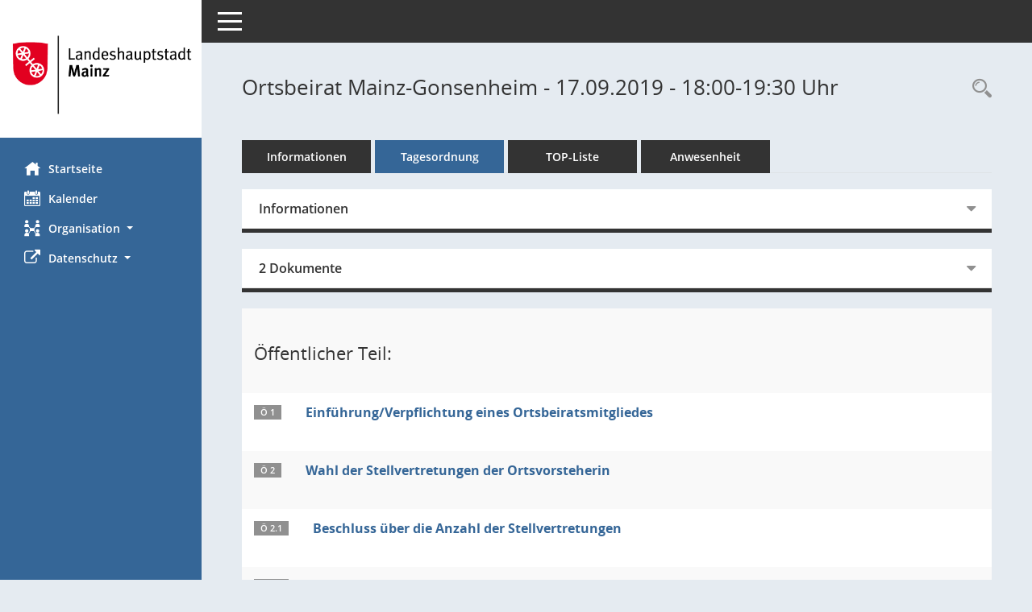

--- FILE ---
content_type: text/html; charset=UTF-8
request_url: https://bi.mainz.de/si0057.php?__ksinr=3151&toselect=79337
body_size: 8207
content:
<!DOCTYPE html><html lang="de"  x-ms-format-detection="none"><head><meta charset="utf-8"><meta http-equiv="X-UA-Compatible" content="IE=edge"><meta name="viewport" content="width=device-width, initial-scale=1"><meta name="description" content=""><meta name="author" content="Somacos GmbH & Co. KG,https://www.somacos.de, SessionNet Version 5.5.1 bi (Layout 6)"><meta name="sessionnet" content="V:050501"/><link rel="shortcut icon" href="im/browser.ico" type="image/x-icon"/><link rel="apple-touch-icon" href="im/somacos57.png" /><link rel="help" href="yhelp1.php" title="Hilfe" /><link rel="start" href="info.php" title="Startseite" /><title>SessionNet | Ortsbeirat Mainz-Gonsenheim - 17.09.2019 - 18:00-19:30&nbsp;Uhr</title><meta name="viewport" content="width=device-width,initial-scale=1.0">
<script>var smcGLOBAL_FUNCTION_STATUS_LOGON = 1;var smcStatus_Logon = false;</script>
<script src="yjavascript.js"></script><script src="js/shopjavascript.js"></script><meta name="format-detection" content="telephone=no, date=no, address=no, email=no" /><link href="css/styles6.css" rel="stylesheet"><link href="css/styles5_3.css" rel="stylesheet"><link href="css/styles5fct.css" rel="stylesheet"><link href="config/layout/layout6/config.css" rel="stylesheet"><link id="smcglobalprintstyles" rel="stylesheet" type="text/css" media="print" href="css/styles5print.css"><link href="css/responsive.css" rel="stylesheet"><link href="css/responsive3.css" rel="stylesheet" media="(max-width:767px)"><!--[if lt IE 9]><script src="js/smchtml5shiv.min.js"></script><script src="js/smcrespond.min.js"></script><![endif]--></head><body id="smc_body" class="smc-body">
<!-- #wrapper --><div id="wrapper" class="smclayout smc_page_si0057_layout"><div id="sidebar-wrapper" role="navigation" aria-label="Hauptmenü" class="smc-nav-config smc-pr-n"><div class="logo smc-config-logo" style="background-color:#ffffff"><a href="info.php" title="Hier gelangen Sie zur Startseite dieser Webanwendung." aria-label="Hier gelangen Sie zur Startseite dieser Webanwendung." class="smce-a-u" ><img src="config/layout/layout6/logo.png" class="img-responsive smc-img-logo" alt="Logo" /></a></div><ul id="sidebar-nav" class="nav nav-pills nav-stacked"><li class="nav-item smc-nav-online"><a href="info.php" title="Hier gelangen Sie zur Startseite dieser Webanwendung." aria-label="Hier gelangen Sie zur Startseite dieser Webanwendung." class="smce-a-u nav-link smcmenu1 smc-ct1" ><i class="smc smc-home" aria-hidden="true"></i>Startseite</a></li> <li class="nav-item smc-nav-online"><a href="si0040.php" title="Diese Seite enth&auml;lt eine kalendarische &Uuml;bersicht der Sitzungstermine f&uuml;r einen Monat." aria-label="Diese Seite enth&auml;lt eine kalendarische &Uuml;bersicht der Sitzungstermine f&uuml;r einen Monat." class="smce-a-u nav-link smcmenu1 smc-ct1" ><i class="smc smc-calendar" aria-hidden="true"></i>Kalender</a></li> <li class="nav-item smc-nav-online"><a id="smc_nav_group_org" aria-expanded="false" role="button" data-toggle="collapse" href="#smc_nav_group_sub_org" aria-controls="smc_nav_group_sub_org" href="#"><span><i class="smc smc-network-connection" aria-hidden="true"></i>Organisation</span> <span class="caret"></span></a><ul id="smc_nav_group_sub_org" class="nav collapse" role="menu" aria-labelledby="smc_nav_group_org"><li class="smc-nav-link"><a href="kp0041.php" title="Diese Seite listet die Personen, die im Sitzungsdienst als Mitglieder registriert sind, auf. Als Filter dienen neben den Anfangsbuchstaben der Nachnamen die Zeitr&auml;ume." aria-label="Diese Seite listet die Personen, die im Sitzungsdienst als Mitglieder registriert sind, auf. Als Filter dienen neben den Anfangsbuchstaben der Nachnamen die Zeitr&auml;ume." class="smce-a-u" >Mandatstr&auml;ger</a></li><li class="smc-nav-link"><a href="gr0040.php" title="Diese Seite zeigt eine Liste der Gremien, f&uuml;r die im Sitzungsdienst Informationen verwaltet werden. Als Filter stehen die Zeitr&auml;ume zur Verf&uuml;gung." aria-label="Diese Seite zeigt eine Liste der Gremien, f&uuml;r die im Sitzungsdienst Informationen verwaltet werden. Als Filter stehen die Zeitr&auml;ume zur Verf&uuml;gung." class="smce-a-u" >Gremien</a></li></ul></li><li class="nav-item smc-nav-online"><a id="smc_nav_group_extern" aria-expanded="false" role="button" data-toggle="collapse" href="#smc_nav_group_sub_extern" aria-controls="smc_nav_group_sub_extern" href="#"><span><i class="fa fa-external-link" aria-hidden="true"></i>Datenschutz</span> <span class="caret"></span></a><ul id="smc_nav_group_sub_extern" class="nav collapse" role="menu" aria-labelledby="smc_nav_group_extern"><li class="smc-nav-link smc-nav-link-extern"><a href="https://www.mainz.de/service/datenschutz-nutzungsbedingungen.php" title="Externer Link: Datenschutz" aria-label="Externer Link: Datenschutz" class="smce-a-u" target="_blank"  data-rel="external">Datenschutz</a></li><li class="smc-nav-link smc-nav-link-extern"><a href="https://www.mainz.de/service/impressum.php" title="Externer Link: Impressum" aria-label="Externer Link: Impressum" class="smce-a-u" target="_blank"  data-rel="external">Impressum</a></li><li class="smc-nav-link smc-nav-link-extern"><a href="https://www.mainz.de/service/barrierefreiheit/erklaerung-zur-barrierefreiheit.php" title="Externer Link: Barrierefreiheit" aria-label="Externer Link: Barrierefreiheit" class="smce-a-u" target="_blank"  data-rel="external">Barrierefreiheit</a></li></ul></li>
</ul><!-- /Sidebar ende smcnav mandatos --></div>
<div id="page-content-wrapper">
<nav id="top-bar" class="navbar navbar-inverse" aria-label="Auswahlmenü"><div id="menu-toggle" class="collapsed" title="Navigation ein- bzw. ausblenden"><span class="sr-only">Toggle navigation</span><span class="icon-bar"></span><span class="icon-bar"></span><span class="icon-bar"></span></div><ul class="nav navbar-nav navbar-right">

</ul></nav>

<div class="page-title" role="navigation" aria-label="Seitentitel und Oberes Menü"><ul class="nav nav-pills smc-nav-actions float-right smc-pr-n" aria-label="Oberes Menü"><li><a href="recherche.php" title="Rechercheauswahl anzeigen" aria-label="Rechercheauswahl anzeigen" class="" ><i class="smc smc-magnifier" aria-hidden="true"></i><span class="sr-only">Rechercheauswahl</span></a></li></ul><h1 class="smc_h1">Ortsbeirat Mainz-Gonsenheim - 17.09.2019 - 18:00-19:30&nbsp;Uhr</h1></div>

<div id="page-content" role="main" aria-label="Informationen">
<ul class="nav nav-tabs smcnoprint" id="smcregister" aria-label="Tab Navigation">
<li class="nav-item"><a href="si0050.php?__ksinr=3151" title="Informationen" aria-label="Informationen" class="smce-a-u nav-link" >Informationen</a></li><li class="nav-item active smc-ct1" aria-selected="true"><a href="si0057.php?__ksinr=3151" title="Tagesordnung" aria-label="Tagesordnung" class="smce-a-u nav-link" >Tagesordnung</a></li><li class="nav-item"><a href="si0056.php?__ksinr=3151" title="Tagesordnung schrittweise abarbeiten" aria-label="Tagesordnung schrittweise abarbeiten" class="smce-a-u nav-link" >TOP-Liste</a></li><li class="nav-item"><a href="to0045.php?__ksinr=3151" title="Anwesenheit" aria-label="Anwesenheit" class="smce-a-u nav-link" >Anwesenheit</a></li>
</ul>
<div class="row">

<div class="col-sm-12">

<div id="smcpanel1" class="card card-light"><div class="card-header collapsed" data-toggle="collapse" href="#smcacchead1" aria-expanded="false" aria-controls="smcacchead1" ><h2 class="mb-0 card-header-title" id="smc-hn-1"><button class="btn btn-link btn-block text-left" type="button" data-toggle="collapse" data-target="#smcacchead1" aria-expanded="true" aria-controls="smcacchead1">Informationen</button></h2></div><div id="smcacchead1" class="collapse" aria-labelledby="smcacchead1" data-parent="#smcpanel1" ><div class="card-body">
<div id="smc_page_si0057_contenttable1" class="smc-table smc-table-striped smccontenttable smc_page_si0057_contenttable">
<div class="smc-table-row"><div class="smc-table-cell smc-cell-head siname_title">Sitzung</div><div class="smc-table-cell siname">OBrGo/069/2019</div>
</div>
<div class="smc-table-row"><div class="smc-table-cell smc-cell-head sigrname_title">Gremium</div><div class="smc-table-cell sigrname">Ortsbeirat Mainz-Gonsenheim</div>
</div>
<div class="smc-table-row"><div class="smc-table-cell smc-cell-head siort_title">Raum</div><div class="smc-table-cell siort">Rathaussaal Mainz-Gonsenheim, Pfarrstr. 1, 55124 Mainz</div>
</div>
<div class="smc-table-row"><div class="smc-table-cell smc-cell-head sidat_title">Datum</div><div class="smc-table-cell sidat">17.09.2019</div>
</div>
<div class="smc-table-row"><div class="smc-table-cell smc-cell-head yytime_title">Zeit</div><div class="smc-table-cell yytime">18:00-19:30&nbsp;Uhr</div>
</div>
</div>
</div></div></div>
</div>
<div class="col-sm-12">

<div id="smcpanel2" class="card card-light smc-pr-n"><div class="card-header collapsed" data-toggle="collapse" href="#smcacchead2" aria-expanded="false" aria-controls="smcacchead2" ><h2 class="mb-0 card-header-title" id="smc-hn-2"><button class="btn btn-link btn-block text-left" type="button" data-toggle="collapse" data-target="#smcacchead2" aria-expanded="true" aria-controls="smcacchead2">2 Dokumente</button></h2></div><div id="smcacchead2" class="collapse" aria-labelledby="smcacchead2" data-parent="#smcpanel2" ><div class="card-body"><div class="smc-dg-c-1-10 smc-documents smc-pr-n row">
<div id="smcy00090000193760" class="smc-dg-ds-1 col-lg-6 smc-d-el"><div id="smcb00090000193760" class="smc-xxdat smc-default default smc-box-type-1 smc-dg-b1"><div class="smc smc-doc-icon"><i class="smc smc-doc-dakurz smc-doc-dakurz-1 smc-doc-symbol  smc_field_danr_6" aria-hidden="true">EO</i></div><div class="smc-doc-content smcc-s1-n smce-m-1"><div id="smcg00090000193760"  class="smc-action-group smc-action-group-lg ml-auto" role="group"><a href="getfile.php?id=193760&type=do" title="Dokument Download Dateityp: pdf" aria-label="Dokument Download Dateityp: pdf" role="button" class="btn btn-blue" id="smcs00090000193760" ><i role="button" class="smc smc-download" aria-hidden="true"></i></a></div><div class="smc-el-h smc-link-normal smc_datatype_do smc-t-r991"><a href="getfile.php?id=193760&type=do" title="Dokument Download Dateityp: pdf" aria-label="Dokument Download Dateityp: pdf" class="smce-a-u smc-link-normal smc_datatype_do smc-t-r991" >Einladung - öffentlich</a></div></div></div>
</div>
<div id="smcy00090000196608" class="smc-dg-ds-1 col-lg-6 smc-d-el"><div id="smcb00090000196608" class="smc-xxdat smc-default default smc-box-type-1 smc-dg-b1"><div class="smc smc-doc-icon"><i class="smc smc-doc-dakurz smc-doc-dakurz-1 smc-doc-symbol  smc_field_danr_20" aria-hidden="true">NSO</i></div><div class="smc-doc-content smcc-s1-n smce-m-1"><div id="smcg00090000196608"  class="smc-action-group smc-action-group-lg ml-auto" role="group"><a href="getfile.php?id=196608&type=do" title="Dokument Download Dateityp: pdf" aria-label="Dokument Download Dateityp: pdf" role="button" class="btn btn-blue" id="smcs00090000196608" ><i role="button" class="smc smc-download" aria-hidden="true"></i></a></div><div class="smc-el-h smc-link-normal smc_datatype_do smc-t-r991"><a href="getfile.php?id=196608&type=do" title="Dokument Download Dateityp: pdf" aria-label="Dokument Download Dateityp: pdf" class="smce-a-u smc-link-normal smc_datatype_do smc-t-r991" >Niederschrift öffentlich</a></div></div></div>
</div>
</div>
</div></div></div>
</div>
</div><!-- /meta-row -->
<!-- table-responsive --><table id="smc_page_si0057_contenttable2" class="table table-striped smc-table smc-table-striped smc-table-responsive smctablesitzung">
<tbody>
<tr class="smc-t-r-l"><td class="totrenn" colspan="4"><h2 id="smc_dv_next78894">&Ouml;ffentlicher Teil:</h2></td>
</tr>
<tr class="smc-t-r-l"><td class="tofnum"><span class="badge">&Ouml; 1</span></td><td class="tolink"><div class="margin-bottom smc-card-header-title-simple"><a href="to0050.php?__ktonr=78894" title="Tagesordnungspunkt anzeigen: Einführung/Verpflichtung eines Ortsbeiratsmitgliedes
Diese Seite liefert Detailinformationen zu einem Tagesordnungspunkt. Angezeigt werden ggf. die Vorlage und Antr&auml;ge zum TOP sowie Beschlusstexte." aria-label="Tagesordnungspunkt anzeigen: Einführung/Verpflichtung eines Ortsbeiratsmitgliedes
Diese Seite liefert Detailinformationen zu einem Tagesordnungspunkt. Angezeigt werden ggf. die Vorlage und Antr&auml;ge zum TOP sowie Beschlusstexte." class="smce-a-u smc_datatype_to" >Einführung/Verpflichtung eines Ortsbeiratsmitgliedes</a></div></td><td class="toxx">&nbsp;</td><td class="smc-t-cl991 sidocs"></td>
</tr>
<tr class="smc-t-r-l"><td class="tofnum"><span class="badge">&Ouml; 2</span></td><td class="tolink"><div class="margin-bottom smc-card-header-title-simple"><a href="to0050.php?__ktonr=78895" title="Tagesordnungspunkt anzeigen: Wahl der Stellvertretungen der Ortsvorsteherin
Diese Seite liefert Detailinformationen zu einem Tagesordnungspunkt. Angezeigt werden ggf. die Vorlage und Antr&auml;ge zum TOP sowie Beschlusstexte." aria-label="Tagesordnungspunkt anzeigen: Wahl der Stellvertretungen der Ortsvorsteherin
Diese Seite liefert Detailinformationen zu einem Tagesordnungspunkt. Angezeigt werden ggf. die Vorlage und Antr&auml;ge zum TOP sowie Beschlusstexte." class="smce-a-u smc_datatype_to" >Wahl der Stellvertretungen der Ortsvorsteherin</a></div></td><td class="toxx">&nbsp;</td><td class="smc-t-cl991 sidocs"></td>
</tr>
<tr class="smc-t-r-l"><td class="tofnum"><span class="badge">&Ouml; 2.1</span></td><td class="tolink"><div class="margin-bottom smc-card-header-title-simple"><a href="to0050.php?__ktonr=78896" title="Tagesordnungspunkt anzeigen: Beschluss über die Anzahl der Stellvertretungen
Diese Seite liefert Detailinformationen zu einem Tagesordnungspunkt. Angezeigt werden ggf. die Vorlage und Antr&auml;ge zum TOP sowie Beschlusstexte." aria-label="Tagesordnungspunkt anzeigen: Beschluss über die Anzahl der Stellvertretungen
Diese Seite liefert Detailinformationen zu einem Tagesordnungspunkt. Angezeigt werden ggf. die Vorlage und Antr&auml;ge zum TOP sowie Beschlusstexte." class="smce-a-u smc_datatype_to" >Beschluss über die Anzahl der Stellvertretungen</a></div></td><td class="toxx">&nbsp;</td><td class="smc-t-cl991 sidocs"></td>
</tr>
<tr class="smc-t-r-l"><td class="tofnum"><span class="badge">&Ouml; 2.2</span></td><td class="tolink"><div class="margin-bottom smc-card-header-title-simple"><a href="to0050.php?__ktonr=78897" title="Tagesordnungspunkt anzeigen: Bildung der Wahlkommission
Diese Seite liefert Detailinformationen zu einem Tagesordnungspunkt. Angezeigt werden ggf. die Vorlage und Antr&auml;ge zum TOP sowie Beschlusstexte." aria-label="Tagesordnungspunkt anzeigen: Bildung der Wahlkommission
Diese Seite liefert Detailinformationen zu einem Tagesordnungspunkt. Angezeigt werden ggf. die Vorlage und Antr&auml;ge zum TOP sowie Beschlusstexte." class="smce-a-u smc_datatype_to" >Bildung der Wahlkommission</a></div></td><td class="toxx">&nbsp;</td><td class="smc-t-cl991 sidocs"></td>
</tr>
<tr class="smc-t-r-l"><td class="tofnum"><span class="badge">&Ouml; 2.3</span></td><td class="tolink"><div class="margin-bottom smc-card-header-title-simple"><a href="to0050.php?__ktonr=78898" title="Tagesordnungspunkt anzeigen: Wahlvorschläge
Diese Seite liefert Detailinformationen zu einem Tagesordnungspunkt. Angezeigt werden ggf. die Vorlage und Antr&auml;ge zum TOP sowie Beschlusstexte." aria-label="Tagesordnungspunkt anzeigen: Wahlvorschläge
Diese Seite liefert Detailinformationen zu einem Tagesordnungspunkt. Angezeigt werden ggf. die Vorlage und Antr&auml;ge zum TOP sowie Beschlusstexte." class="smce-a-u smc_datatype_to" >Wahlvorschläge</a></div></td><td class="toxx">&nbsp;</td><td class="smc-t-cl991 sidocs"></td>
</tr>
<tr class="smc-t-r-l"><td class="tofnum"><span class="badge">&Ouml; 2.4</span></td><td class="tolink"><div class="margin-bottom smc-card-header-title-simple"><a href="to0050.php?__ktonr=78899" title="Tagesordnungspunkt anzeigen: Wahl der ersten Stellvertretung
Diese Seite liefert Detailinformationen zu einem Tagesordnungspunkt. Angezeigt werden ggf. die Vorlage und Antr&auml;ge zum TOP sowie Beschlusstexte." aria-label="Tagesordnungspunkt anzeigen: Wahl der ersten Stellvertretung
Diese Seite liefert Detailinformationen zu einem Tagesordnungspunkt. Angezeigt werden ggf. die Vorlage und Antr&auml;ge zum TOP sowie Beschlusstexte." class="smce-a-u smc_datatype_to" >Wahl der ersten Stellvertretung</a></div></td><td class="toxx">&nbsp;</td><td class="smc-t-cl991 sidocs"></td>
</tr>
<tr class="smc-t-r-l"><td class="tofnum"><span class="badge">&Ouml; 2.5</span></td><td class="tolink"><div class="margin-bottom smc-card-header-title-simple"><a href="to0050.php?__ktonr=79417" title="Tagesordnungspunkt anzeigen: Wahl der zweiten Stellvertretung
Diese Seite liefert Detailinformationen zu einem Tagesordnungspunkt. Angezeigt werden ggf. die Vorlage und Antr&auml;ge zum TOP sowie Beschlusstexte." aria-label="Tagesordnungspunkt anzeigen: Wahl der zweiten Stellvertretung
Diese Seite liefert Detailinformationen zu einem Tagesordnungspunkt. Angezeigt werden ggf. die Vorlage und Antr&auml;ge zum TOP sowie Beschlusstexte." class="smce-a-u smc_datatype_to" >Wahl der zweiten Stellvertretung</a></div></td><td class="toxx">&nbsp;</td><td class="smc-t-cl991 sidocs"></td>
</tr>
<tr class="smc-t-r-l"><td class="tofnum"><span class="badge">&Ouml; </span></td><td class="tolink"><div class="margin-bottom smc-card-header-title-simple"><a href="to0050.php?__ktonr=78879" title="Tagesordnungspunkt anzeigen: Anträge
Diese Seite liefert Detailinformationen zu einem Tagesordnungspunkt. Angezeigt werden ggf. die Vorlage und Antr&auml;ge zum TOP sowie Beschlusstexte." aria-label="Tagesordnungspunkt anzeigen: Anträge
Diese Seite liefert Detailinformationen zu einem Tagesordnungspunkt. Angezeigt werden ggf. die Vorlage und Antr&auml;ge zum TOP sowie Beschlusstexte." class="smce-a-u smc_datatype_to" >Anträge</a></div></td><td class="toxx">&nbsp;</td><td class="smc-t-cl991 sidocs"></td>
</tr>
<tr class="smc-t-r-l"><td class="tofnum"><span class="badge smc-badge-selected">&Ouml; 3</span></td><td class="tolink"><div class="margin-bottom smc-card-header-title-simple"><a href="to0050.php?__ktonr=79337" title="Tagesordnungspunkt anzeigen: Zebrastreifen (AfD)
hier: Lennebergstr. Höhe Gesundheitszentrum
Diese Seite liefert Detailinformationen zu einem Tagesordnungspunkt. Angezeigt werden ggf. die Vorlage und Antr&auml;ge zum TOP sowie Beschlusstexte." aria-label="Tagesordnungspunkt anzeigen: Zebrastreifen (AfD)
hier: Lennebergstr. Höhe Gesundheitszentrum
Diese Seite liefert Detailinformationen zu einem Tagesordnungspunkt. Angezeigt werden ggf. die Vorlage und Antr&auml;ge zum TOP sowie Beschlusstexte." class="smce-a-u smc_datatype_to" >Zebrastreifen (AfD)<br />hier: Lennebergstr. Höhe Gesundheitszentrum</a></div>
<div class="smc-table-cell-box-normal"><p class="smc_field_smcdv0_box2_beschluss margin-bottom-0 margin-top-0"><strong>Beschluss:</strong> mehrheitlich abgelehnt</p><p class="smc_field_smcdv0_box2_abstimmung margin-bottom-0 margin-top-0"><strong>Abstimmung:</strong>  Ja:&nbsp;1, Nein:&nbsp;10, Enthaltung:&nbsp;1, Befangen:&nbsp;0</p></div></td><td data-label="Vorlage" class="smc-t-cl991 tovo"> <a href="vo0050.php?__kvonr=24018" title="Vorlage anzeigen: Zebrastreifen (AfD)" aria-label="Vorlage anzeigen: Zebrastreifen (AfD)" class="smce-a-u smc-link-procedure smc_doc smc_field_voname smcnowrap smc_datatype_vo" >1220/2019</a></td><td class="smc-t-cl991 sidocs"><div class="smc-dg-c-3-12 smc-documents smce-do-1 smc-pr-nsmc-doc-dakurz-box smc-doc-size-1 flex-column">
<div id="smcy00090000193192" class="smc-dg-ds-1 col-lg-6 smc-d-el smc-d-ex"><div id="smcb00090000193192" class="smc-xxdat smc-default default smc-box-type-1 smc-dg-b1"><div class="smc smc-doc-icon"><i class="smc smc-doc-dakurz smc-doc-dakurz-1 smc-doc-symbol  smc_field_danr_18" aria-hidden="true">AN</i></div><div class="smc-doc-content smcc-s1-n smce-m-1"><div id="smcg00090000193192"  class="smc-action-group smc-action-group-lg ml-auto" role="group"><a href="getfile.php?id=193192&type=do" title="Dokument Download Dateityp: pdf" aria-label="Dokument Download Dateityp: pdf" role="button" class="btn btn-blue" id="smcs00090000193192" ><i role="button" class="smc smc-download" aria-hidden="true"></i></a></div><div class="smc-el-h smc-text-block-991 smc-t-r991"><a href="getfile.php?id=193192&type=do" title="Dokument Download Dateityp: pdf" aria-label="Dokument Download Dateityp: pdf" class="smce-a-u smc-text-block-991 smc-t-r991" >Antrag 1220/2019</a></div></div></div>
</div>
<!--SMCPHDOCFCT--></div></td>
</tr>
<tr class="smc-t-r-l"><td class="tofnum"><span class="badge">&Ouml; 4</span></td><td class="tolink"><div class="margin-bottom smc-card-header-title-simple"><a href="to0050.php?__ktonr=79496" title="Tagesordnungspunkt anzeigen: Fußgängerampel Gonsenheimer Hof (SPD)
Diese Seite liefert Detailinformationen zu einem Tagesordnungspunkt. Angezeigt werden ggf. die Vorlage und Antr&auml;ge zum TOP sowie Beschlusstexte." aria-label="Tagesordnungspunkt anzeigen: Fußgängerampel Gonsenheimer Hof (SPD)
Diese Seite liefert Detailinformationen zu einem Tagesordnungspunkt. Angezeigt werden ggf. die Vorlage und Antr&auml;ge zum TOP sowie Beschlusstexte." class="smce-a-u smc_datatype_to" >Fußgängerampel Gonsenheimer Hof (SPD)</a></div>
<div class="smc-table-cell-box-normal"><p class="smc_field_smcdv0_box2_beschluss margin-bottom-0 margin-top-0"><strong>Beschluss:</strong> mehrheitlich beschlossen</p><p class="smc_field_smcdv0_box2_abstimmung margin-bottom-0 margin-top-0"><strong>Abstimmung:</strong>  Ja:&nbsp;11, Nein:&nbsp;1, Enthaltung:&nbsp;0, Befangen:&nbsp;0</p></div></td><td data-label="Vorlage" class="smc-t-cl991 tovo"> <a href="vo0050.php?__kvonr=24039" title="Vorlage anzeigen: Fußgängerampel Gonsenheimer Hof (SPD)" aria-label="Vorlage anzeigen: Fußgängerampel Gonsenheimer Hof (SPD)" class="smce-a-u smc-link-procedure smc_doc smc_field_voname smcnowrap smc_datatype_vo" >1241/2019</a></td><td class="smc-t-cl991 sidocs"><div class="smc-dg-c-3-12 smc-documents smce-do-1 smc-pr-nsmc-doc-dakurz-box smc-doc-size-1 flex-column">
<div id="smcy00090000193693" class="smc-dg-ds-1 col-lg-6 smc-d-el smc-d-ex"><div id="smcb00090000193693" class="smc-xxdat smc-default default smc-box-type-1 smc-dg-b1"><div class="smc smc-doc-icon"><i class="smc smc-doc-dakurz smc-doc-dakurz-1 smc-doc-symbol  smc_field_danr_18" aria-hidden="true">AN</i></div><div class="smc-doc-content smcc-s1-n smce-m-1"><div id="smcg00090000193693"  class="smc-action-group smc-action-group-lg ml-auto" role="group"><a href="getfile.php?id=193693&type=do" title="Dokument Download Dateityp: pdf" aria-label="Dokument Download Dateityp: pdf" role="button" class="btn btn-blue" id="smcs00090000193693" ><i role="button" class="smc smc-download" aria-hidden="true"></i></a></div><div class="smc-el-h smc-text-block-991 smc-t-r991"><a href="getfile.php?id=193693&type=do" title="Dokument Download Dateityp: pdf" aria-label="Dokument Download Dateityp: pdf" class="smce-a-u smc-text-block-991 smc-t-r991" >Antrag 1241 2019</a></div></div></div>
</div>
<!--SMCPHDOCFCT--></div></td>
</tr>
<tr class="smc-t-r-l"><td class="tofnum"><span class="badge">&Ouml; 5</span></td><td class="tolink"><div class="margin-bottom smc-card-header-title-simple"><a href="to0050.php?__ktonr=79497" title="Tagesordnungspunkt anzeigen: Tempo 30 Markierungen (SPD)
Diese Seite liefert Detailinformationen zu einem Tagesordnungspunkt. Angezeigt werden ggf. die Vorlage und Antr&auml;ge zum TOP sowie Beschlusstexte." aria-label="Tagesordnungspunkt anzeigen: Tempo 30 Markierungen (SPD)
Diese Seite liefert Detailinformationen zu einem Tagesordnungspunkt. Angezeigt werden ggf. die Vorlage und Antr&auml;ge zum TOP sowie Beschlusstexte." class="smce-a-u smc_datatype_to" >Tempo 30 Markierungen (SPD)</a></div>
<div class="smc-table-cell-box-normal"><p class="smc_field_smcdv0_box2_beschluss margin-bottom-0 margin-top-0"><strong>Beschluss:</strong> einstimmig beschlossen</p><p class="smc_field_smcdv0_box2_abstimmung margin-bottom-0 margin-top-0"><strong>Abstimmung:</strong>  Ja:&nbsp;12, Nein:&nbsp;0, Enthaltung:&nbsp;0, Befangen:&nbsp;0</p></div></td><td data-label="Vorlage" class="smc-t-cl991 tovo"> <a href="vo0050.php?__kvonr=24040" title="Vorlage anzeigen: Tempo 30 Markierungen (SPD)" aria-label="Vorlage anzeigen: Tempo 30 Markierungen (SPD)" class="smce-a-u smc-link-procedure smc_doc smc_field_voname smcnowrap smc_datatype_vo" >1242/2019</a></td><td class="smc-t-cl991 sidocs"><div class="smc-dg-c-3-12 smc-documents smce-do-1 smc-pr-nsmc-doc-dakurz-box smc-doc-size-1 flex-column">
<div id="smcy00090000193694" class="smc-dg-ds-1 col-lg-6 smc-d-el smc-d-ex"><div id="smcb00090000193694" class="smc-xxdat smc-default default smc-box-type-1 smc-dg-b1"><div class="smc smc-doc-icon"><i class="smc smc-doc-dakurz smc-doc-dakurz-1 smc-doc-symbol  smc_field_danr_18" aria-hidden="true">AN</i></div><div class="smc-doc-content smcc-s1-n smce-m-1"><div id="smcg00090000193694"  class="smc-action-group smc-action-group-lg ml-auto" role="group"><a href="getfile.php?id=193694&type=do" title="Dokument Download Dateityp: pdf" aria-label="Dokument Download Dateityp: pdf" role="button" class="btn btn-blue" id="smcs00090000193694" ><i role="button" class="smc smc-download" aria-hidden="true"></i></a></div><div class="smc-el-h smc-text-block-991 smc-t-r991"><a href="getfile.php?id=193694&type=do" title="Dokument Download Dateityp: pdf" aria-label="Dokument Download Dateityp: pdf" class="smce-a-u smc-text-block-991 smc-t-r991" >Antrag 1242 2019</a></div></div></div>
</div>
<!--SMCPHDOCFCT--></div></td>
</tr>
<tr class="smc-t-r-l"><td class="tofnum"><span class="badge">&Ouml; 6</span></td><td class="tolink"><div class="margin-bottom smc-card-header-title-simple"><a href="to0050.php?__ktonr=79502" title="Tagesordnungspunkt anzeigen: Gleisbettbegrünung (CDU)
Diese Seite liefert Detailinformationen zu einem Tagesordnungspunkt. Angezeigt werden ggf. die Vorlage und Antr&auml;ge zum TOP sowie Beschlusstexte." aria-label="Tagesordnungspunkt anzeigen: Gleisbettbegrünung (CDU)
Diese Seite liefert Detailinformationen zu einem Tagesordnungspunkt. Angezeigt werden ggf. die Vorlage und Antr&auml;ge zum TOP sowie Beschlusstexte." class="smce-a-u smc_datatype_to" >Gleisbettbegrünung (CDU)</a></div>
<div class="smc-table-cell-box-normal"><p class="smc_field_smcdv0_box2_beschluss margin-bottom-0 margin-top-0"><strong>Beschluss:</strong> einstimmig beschlossen</p><p class="smc_field_smcdv0_box2_abstimmung margin-bottom-0 margin-top-0"><strong>Abstimmung:</strong>  Ja:&nbsp;10, Nein:&nbsp;0, Enthaltung:&nbsp;2, Befangen:&nbsp;0</p></div></td><td data-label="Vorlage" class="smc-t-cl991 tovo"> <a href="vo0050.php?__kvonr=24042" title="Vorlage anzeigen: Gleisbettbegrünung (CDU)" aria-label="Vorlage anzeigen: Gleisbettbegrünung (CDU)" class="smce-a-u smc-link-procedure smc_doc smc_field_voname smcnowrap smc_datatype_vo" >1244/2019</a></td><td class="smc-t-cl991 sidocs"><div class="smc-dg-c-3-12 smc-documents smce-do-1 smc-pr-nsmc-doc-dakurz-box smc-doc-size-1 flex-column">
<div id="smcy00090000193756" class="smc-dg-ds-1 col-lg-6 smc-d-el smc-d-ex"><div id="smcb00090000193756" class="smc-xxdat smc-default default smc-box-type-1 smc-dg-b1"><div class="smc smc-doc-icon"><i class="smc smc-doc-dakurz smc-doc-dakurz-1 smc-doc-symbol  smc_field_danr_18" aria-hidden="true">AN</i></div><div class="smc-doc-content smcc-s1-n smce-m-1"><div id="smcg00090000193756"  class="smc-action-group smc-action-group-lg ml-auto" role="group"><a href="getfile.php?id=193756&type=do" title="Dokument Download Dateityp: pdf" aria-label="Dokument Download Dateityp: pdf" role="button" class="btn btn-blue" id="smcs00090000193756" ><i role="button" class="smc smc-download" aria-hidden="true"></i></a></div><div class="smc-el-h smc-text-block-991 smc-t-r991"><a href="getfile.php?id=193756&type=do" title="Dokument Download Dateityp: pdf" aria-label="Dokument Download Dateityp: pdf" class="smce-a-u smc-text-block-991 smc-t-r991" >Antrag 1244 2019</a></div></div></div>
</div>
<!--SMCPHDOCFCT--></div></td>
</tr>
<tr class="smc-t-r-l"><td class="tofnum"><span class="badge">&Ouml; 7</span></td><td class="tolink"><div class="margin-bottom smc-card-header-title-simple"><a href="to0050.php?__ktonr=79503" title="Tagesordnungspunkt anzeigen: Radwegverbindung nach Mainz (CDU)
Diese Seite liefert Detailinformationen zu einem Tagesordnungspunkt. Angezeigt werden ggf. die Vorlage und Antr&auml;ge zum TOP sowie Beschlusstexte." aria-label="Tagesordnungspunkt anzeigen: Radwegverbindung nach Mainz (CDU)
Diese Seite liefert Detailinformationen zu einem Tagesordnungspunkt. Angezeigt werden ggf. die Vorlage und Antr&auml;ge zum TOP sowie Beschlusstexte." class="smce-a-u smc_datatype_to" >Radwegverbindung nach Mainz (CDU)</a></div>
<div class="smc-table-cell-box-normal"><p class="smc_field_smcdv0_box2_beschluss margin-bottom-0 margin-top-0"><strong>Beschluss:</strong> mehrheitlich beschlossen</p><p class="smc_field_smcdv0_box2_abstimmung margin-bottom-0 margin-top-0"><strong>Abstimmung:</strong>  Ja:&nbsp;9, Nein:&nbsp;2, Enthaltung:&nbsp;1, Befangen:&nbsp;0</p></div></td><td data-label="Vorlage" class="smc-t-cl991 tovo"> <a href="vo0050.php?__kvonr=24043" title="Vorlage anzeigen: Radwegverbindung nach Mainz (CDU)" aria-label="Vorlage anzeigen: Radwegverbindung nach Mainz (CDU)" class="smce-a-u smc-link-procedure smc_doc smc_field_voname smcnowrap smc_datatype_vo" >1245/2019</a></td><td class="smc-t-cl991 sidocs"><div class="smc-dg-c-3-12 smc-documents smce-do-1 smc-pr-nsmc-doc-dakurz-box smc-doc-size-1 flex-column">
<div id="smcy00090000193757" class="smc-dg-ds-1 col-lg-6 smc-d-el smc-d-ex"><div id="smcb00090000193757" class="smc-xxdat smc-default default smc-box-type-1 smc-dg-b1"><div class="smc smc-doc-icon"><i class="smc smc-doc-dakurz smc-doc-dakurz-1 smc-doc-symbol  smc_field_danr_18" aria-hidden="true">AN</i></div><div class="smc-doc-content smcc-s1-n smce-m-1"><div id="smcg00090000193757"  class="smc-action-group smc-action-group-lg ml-auto" role="group"><a href="getfile.php?id=193757&type=do" title="Dokument Download Dateityp: pdf" aria-label="Dokument Download Dateityp: pdf" role="button" class="btn btn-blue" id="smcs00090000193757" ><i role="button" class="smc smc-download" aria-hidden="true"></i></a></div><div class="smc-el-h smc-text-block-991 smc-t-r991"><a href="getfile.php?id=193757&type=do" title="Dokument Download Dateityp: pdf" aria-label="Dokument Download Dateityp: pdf" class="smce-a-u smc-text-block-991 smc-t-r991" >Antrag 1245 2019</a></div></div></div>
</div>
<!--SMCPHDOCFCT--></div></td>
</tr>
<tr class="smc-t-r-l"><td class="tofnum"><span class="badge">&Ouml; 8</span></td><td class="tolink"><div class="margin-bottom smc-card-header-title-simple"><a href="to0050.php?__ktonr=78880" title="Tagesordnungspunkt anzeigen: Einwohnerfragestunde
Diese Seite liefert Detailinformationen zu einem Tagesordnungspunkt. Angezeigt werden ggf. die Vorlage und Antr&auml;ge zum TOP sowie Beschlusstexte." aria-label="Tagesordnungspunkt anzeigen: Einwohnerfragestunde
Diese Seite liefert Detailinformationen zu einem Tagesordnungspunkt. Angezeigt werden ggf. die Vorlage und Antr&auml;ge zum TOP sowie Beschlusstexte." class="smce-a-u smc_datatype_to" >Einwohnerfragestunde</a></div></td><td class="toxx">&nbsp;</td><td class="smc-t-cl991 sidocs"></td>
</tr>
<tr class="smc-t-r-l"><td class="tofnum"><span class="badge">&Ouml; 8.1</span></td><td class="tolink"><div class="margin-bottom smc-card-header-title-simple"><a href="to0050.php?__ktonr=80066" title="Tagesordnungspunkt anzeigen: Fragen an das Dezernat V
Diese Seite liefert Detailinformationen zu einem Tagesordnungspunkt. Angezeigt werden ggf. die Vorlage und Antr&auml;ge zum TOP sowie Beschlusstexte." aria-label="Tagesordnungspunkt anzeigen: Fragen an das Dezernat V
Diese Seite liefert Detailinformationen zu einem Tagesordnungspunkt. Angezeigt werden ggf. die Vorlage und Antr&auml;ge zum TOP sowie Beschlusstexte." class="smce-a-u smc_datatype_to" >Fragen an das Dezernat V</a></div></td><td class="toxx">&nbsp;</td><td class="smc-t-cl991 sidocs"></td>
</tr>
<tr class="smc-t-r-l"><td class="tofnum"><span class="badge">&Ouml; </span></td><td class="tolink"><div class="margin-bottom smc-card-header-title-simple"><a href="to0050.php?__ktonr=78881" title="Tagesordnungspunkt anzeigen: Anfragen
Diese Seite liefert Detailinformationen zu einem Tagesordnungspunkt. Angezeigt werden ggf. die Vorlage und Antr&auml;ge zum TOP sowie Beschlusstexte." aria-label="Tagesordnungspunkt anzeigen: Anfragen
Diese Seite liefert Detailinformationen zu einem Tagesordnungspunkt. Angezeigt werden ggf. die Vorlage und Antr&auml;ge zum TOP sowie Beschlusstexte." class="smce-a-u smc_datatype_to" >Anfragen</a></div></td><td class="toxx">&nbsp;</td><td class="smc-t-cl991 sidocs"></td>
</tr>
<tr class="smc-t-r-l"><td class="tofnum"><span class="badge">&Ouml; 9</span></td><td class="tolink"><div class="margin-bottom smc-card-header-title-simple"><a href="to0050.php?__ktonr=79498" title="Tagesordnungspunkt anzeigen: Fußgängerbrücke an der Nonnenwiese (SPD)
Diese Seite liefert Detailinformationen zu einem Tagesordnungspunkt. Angezeigt werden ggf. die Vorlage und Antr&auml;ge zum TOP sowie Beschlusstexte." aria-label="Tagesordnungspunkt anzeigen: Fußgängerbrücke an der Nonnenwiese (SPD)
Diese Seite liefert Detailinformationen zu einem Tagesordnungspunkt. Angezeigt werden ggf. die Vorlage und Antr&auml;ge zum TOP sowie Beschlusstexte." class="smce-a-u smc_datatype_to" >Fußgängerbrücke an der Nonnenwiese (SPD)</a></div>
<div class="smc-table-cell-box-normal"><p class="smc_field_smcdv0_box2_beschluss margin-bottom-0 margin-top-0"><strong>Beschluss:</strong> Anfrage zur Sitzung nicht beantwortet</p></div></td><td data-label="Vorlage" class="smc-t-cl991 tovo"> <a href="vo0050.php?__kvonr=24038" title="Vorlage anzeigen: Fußgängerbrücke an der Nonnenwiese (SPD)" aria-label="Vorlage anzeigen: Fußgängerbrücke an der Nonnenwiese (SPD)" class="smce-a-u smc-link-procedure smc_doc smc_field_voname smcnowrap smc_datatype_vo" >1240/2019</a></td><td class="smc-t-cl991 sidocs"><div class="smc-dg-c-3-12 smc-documents smce-do-1 smc-pr-nsmc-doc-dakurz-box smc-doc-size-1 flex-column">
<div id="smcy00090000196964" class="smc-dg-ds-1 col-lg-6 smc-d-el"><div id="smcb00090000196964" class="smc-xxdat smc-default default smc-box-type-1 smc-dg-b1"><div class="smc smc-doc-icon"><i class="smc smc-doc-dakurz smc-doc-dakurz-1 smc-doc-symbol  smc_field_danr_18" aria-hidden="true">AN</i></div><div class="smc-doc-content smcc-s1-n smce-m-1"><div id="smcg00090000196964"  class="smc-action-group smc-action-group-lg ml-auto" role="group"><a href="getfile.php?id=196964&type=do" title="Dokument Download Dateityp: pdf" aria-label="Dokument Download Dateityp: pdf" role="button" class="btn btn-blue" id="smcs00090000196964" ><i role="button" class="smc smc-download" aria-hidden="true"></i></a></div><div class="smc-el-h smc-text-block-991 smc-t-r991"><a href="getfile.php?id=196964&type=do" title="Dokument Download Dateityp: pdf" aria-label="Dokument Download Dateityp: pdf" class="smce-a-u smc-text-block-991 smc-t-r991" >Antwort auf Anfrage (Ortsbeiräte)</a></div></div></div>
</div>
<div id="smcy00090000193692" class="smc-dg-ds-1 col-lg-6 smc-d-el smc-d-ex"><div id="smcb00090000193692" class="smc-xxdat smc-default default smc-box-type-1 smc-dg-b1"><div class="smc smc-doc-icon"><i class="smc smc-doc-dakurz smc-doc-dakurz-1 smc-doc-symbol  smc_field_danr_18" aria-hidden="true">AN</i></div><div class="smc-doc-content smcc-s1-n smce-m-1"><div id="smcg00090000193692"  class="smc-action-group smc-action-group-lg ml-auto" role="group"><a href="getfile.php?id=193692&type=do" title="Dokument Download Dateityp: pdf" aria-label="Dokument Download Dateityp: pdf" role="button" class="btn btn-blue" id="smcs00090000193692" ><i role="button" class="smc smc-download" aria-hidden="true"></i></a></div><div class="smc-el-h smc-text-block-991 smc-t-r991"><a href="getfile.php?id=193692&type=do" title="Dokument Download Dateityp: pdf" aria-label="Dokument Download Dateityp: pdf" class="smce-a-u smc-text-block-991 smc-t-r991" >Anfrage 1240 2019</a></div></div></div>
</div>
<!--SMCPHDOCFCT--></div></td>
</tr>
<tr class="smc-t-r-l"><td class="tofnum"><span class="badge">&Ouml; 10</span></td><td class="tolink"><div class="margin-bottom smc-card-header-title-simple"><a href="to0050.php?__ktonr=79501" title="Tagesordnungspunkt anzeigen: Umgestaltung Teilstück der Kirchstr. (CDU)
Diese Seite liefert Detailinformationen zu einem Tagesordnungspunkt. Angezeigt werden ggf. die Vorlage und Antr&auml;ge zum TOP sowie Beschlusstexte." aria-label="Tagesordnungspunkt anzeigen: Umgestaltung Teilstück der Kirchstr. (CDU)
Diese Seite liefert Detailinformationen zu einem Tagesordnungspunkt. Angezeigt werden ggf. die Vorlage und Antr&auml;ge zum TOP sowie Beschlusstexte." class="smce-a-u smc_datatype_to" >Umgestaltung Teilstück der Kirchstr. (CDU)</a></div>
<div class="smc-table-cell-box-normal"><p class="smc_field_smcdv0_box2_beschluss margin-bottom-0 margin-top-0"><strong>Beschluss:</strong> Anfrage zur Sitzung nicht beantwortet</p></div></td><td data-label="Vorlage" class="smc-t-cl991 tovo"> <a href="vo0050.php?__kvonr=24041" title="Vorlage anzeigen: Umgestaltung Teilstück der Kirchstr. (CDU)" aria-label="Vorlage anzeigen: Umgestaltung Teilstück der Kirchstr. (CDU)" class="smce-a-u smc-link-procedure smc_doc smc_field_voname smcnowrap smc_datatype_vo" >1243/2019</a></td><td class="smc-t-cl991 sidocs"><div class="smc-dg-c-3-12 smc-documents smce-do-1 smc-pr-nsmc-doc-dakurz-box smc-doc-size-1 flex-column">
<div id="smcy00090000196913" class="smc-dg-ds-1 col-lg-6 smc-d-el"><div id="smcb00090000196913" class="smc-xxdat smc-default default smc-box-type-1 smc-dg-b1"><div class="smc smc-doc-icon"><i class="smc smc-doc-dakurz smc-doc-dakurz-1 smc-doc-symbol  smc_field_danr_18" aria-hidden="true">AN</i></div><div class="smc-doc-content smcc-s1-n smce-m-1"><div id="smcg00090000196913"  class="smc-action-group smc-action-group-lg ml-auto" role="group"><a href="getfile.php?id=196913&type=do" title="Dokument Download Dateityp: pdf" aria-label="Dokument Download Dateityp: pdf" role="button" class="btn btn-blue" id="smcs00090000196913" ><i role="button" class="smc smc-download" aria-hidden="true"></i></a></div><div class="smc-el-h smc-text-block-991 smc-t-r991"><a href="getfile.php?id=196913&type=do" title="Dokument Download Dateityp: pdf" aria-label="Dokument Download Dateityp: pdf" class="smce-a-u smc-text-block-991 smc-t-r991" >Antwort auf Anfrage (Ortsbeiräte)</a></div></div></div>
</div>
<div id="smcy00090000193755" class="smc-dg-ds-1 col-lg-6 smc-d-el smc-d-ex"><div id="smcb00090000193755" class="smc-xxdat smc-default default smc-box-type-1 smc-dg-b1"><div class="smc smc-doc-icon"><i class="smc smc-doc-dakurz smc-doc-dakurz-1 smc-doc-symbol  smc_field_danr_18" aria-hidden="true">AN</i></div><div class="smc-doc-content smcc-s1-n smce-m-1"><div id="smcg00090000193755"  class="smc-action-group smc-action-group-lg ml-auto" role="group"><a href="getfile.php?id=193755&type=do" title="Dokument Download Dateityp: pdf" aria-label="Dokument Download Dateityp: pdf" role="button" class="btn btn-blue" id="smcs00090000193755" ><i role="button" class="smc smc-download" aria-hidden="true"></i></a></div><div class="smc-el-h smc-text-block-991 smc-t-r991"><a href="getfile.php?id=193755&type=do" title="Dokument Download Dateityp: pdf" aria-label="Dokument Download Dateityp: pdf" class="smce-a-u smc-text-block-991 smc-t-r991" >Anfrage 1243 2019</a></div></div></div>
</div>
<!--SMCPHDOCFCT--></div></td>
</tr>
<tr class="smc-t-r-l"><td class="tofnum"><span class="badge">&Ouml; 11</span></td><td class="tolink"><div class="margin-bottom smc-card-header-title-simple"><a href="to0050.php?__ktonr=78882" title="Tagesordnungspunkt anzeigen: Anfragen aus vorherigen Sitzungen
Diese Seite liefert Detailinformationen zu einem Tagesordnungspunkt. Angezeigt werden ggf. die Vorlage und Antr&auml;ge zum TOP sowie Beschlusstexte." aria-label="Tagesordnungspunkt anzeigen: Anfragen aus vorherigen Sitzungen
Diese Seite liefert Detailinformationen zu einem Tagesordnungspunkt. Angezeigt werden ggf. die Vorlage und Antr&auml;ge zum TOP sowie Beschlusstexte." class="smce-a-u smc_datatype_to" >Anfragen aus vorherigen Sitzungen</a></div></td><td class="toxx">&nbsp;</td><td class="smc-t-cl991 sidocs"></td>
</tr>
<tr class="smc-t-r-l"><td class="tofnum"><span class="badge">&Ouml; 11.1</span></td><td class="tolink"><div class="margin-bottom smc-card-header-title-simple"><a href="to0050.php?__ktonr=79338" title="Tagesordnungspunkt anzeigen: Antwort zur Anfrage 0150/2019, ÖDP
hier: Zukünftige Verfahrensweise bei der Ordnung von Gehwegparken in Bestandssituationen
Diese Seite liefert Detailinformationen zu einem Tagesordnungspunkt. Angezeigt werden ggf. die Vorlage und Antr&auml;ge zum TOP sowie Beschlusstexte." aria-label="Tagesordnungspunkt anzeigen: Antwort zur Anfrage 0150/2019, ÖDP
hier: Zukünftige Verfahrensweise bei der Ordnung von Gehwegparken in Bestandssituationen
Diese Seite liefert Detailinformationen zu einem Tagesordnungspunkt. Angezeigt werden ggf. die Vorlage und Antr&auml;ge zum TOP sowie Beschlusstexte." class="smce-a-u smc_datatype_to" >Antwort zur Anfrage 0150/2019, ÖDP<br />hier: Zukünftige Verfahrensweise bei der Ordnung von Gehwegparken in Bestandssituationen</a></div></td><td class="toxx">&nbsp;</td><td class="smc-t-cl991 sidocs"><div class="smc-dg-c-3-12 smc-documents smce-do-1 smc-pr-nsmc-doc-dakurz-box smc-doc-size-1 flex-column">
<div id="smcy00090000193194" class="smc-dg-ds-1 col-lg-6 smc-d-el smc-d-ex"><div id="smcb00090000193194" class="smc-xxdat smc-default default smc-box-type-1 smc-dg-b1"><div class="smc smc-doc-icon"><i class="smc smc-doc-dakurz smc-doc-dakurz-1 smc-doc-symbol" aria-hidden="true">DZT</i></div><div class="smc-doc-content smcc-s1-n smce-m-1"><div id="smcg00090000193194"  class="smc-action-group smc-action-group-lg ml-auto" role="group"><a href="getfile.php?id=193194&type=do" title="Dokument Download Dateityp: pdf" aria-label="Dokument Download Dateityp: pdf" role="button" class="btn btn-blue" id="smcs00090000193194" ><i role="button" class="smc smc-download" aria-hidden="true"></i></a></div><div class="smc-el-h smc-text-block-991 smc-t-r991"><a href="getfile.php?id=193194&type=do" title="Dokument Download Dateityp: pdf" aria-label="Dokument Download Dateityp: pdf" class="smce-a-u smc-text-block-991 smc-t-r991" >Antort zu Anfrage 0150/2019</a></div></div></div>
</div>
<!--SMCPHDOCFCT--></div></td>
</tr>
<tr class="smc-t-r-l"><td class="tofnum"><span class="badge">&Ouml; 12</span></td><td class="tolink"><div class="margin-bottom smc-card-header-title-simple"><a href="to0050.php?__ktonr=78883" title="Tagesordnungspunkt anzeigen: Sachstandsberichte
Diese Seite liefert Detailinformationen zu einem Tagesordnungspunkt. Angezeigt werden ggf. die Vorlage und Antr&auml;ge zum TOP sowie Beschlusstexte." aria-label="Tagesordnungspunkt anzeigen: Sachstandsberichte
Diese Seite liefert Detailinformationen zu einem Tagesordnungspunkt. Angezeigt werden ggf. die Vorlage und Antr&auml;ge zum TOP sowie Beschlusstexte." class="smce-a-u smc_datatype_to" >Sachstandsberichte</a></div></td><td class="toxx">&nbsp;</td><td class="smc-t-cl991 sidocs"></td>
</tr>
<tr class="smc-t-r-l"><td class="tofnum"><span class="badge">&Ouml; 12.1</span></td><td class="tolink"><div class="margin-bottom smc-card-header-title-simple"><a href="to0050.php?__ktonr=78884" title="Tagesordnungspunkt anzeigen: Sachstandsbericht der Verwaltung;
hier: Umsetzung einer Stadtteilradroute zwischen Gonsenheim und der Innenstadt sowie Optimierung der Schulwegsicherheit im Umfeld An der Bruchspitze
Diese Seite liefert Detailinformationen zu einem Tagesordnungspunkt. Angezeigt werden ggf. die Vorlage und Antr&auml;ge zum TOP sowie Beschlusstexte." aria-label="Tagesordnungspunkt anzeigen: Sachstandsbericht der Verwaltung;
hier: Umsetzung einer Stadtteilradroute zwischen Gonsenheim und der Innenstadt sowie Optimierung der Schulwegsicherheit im Umfeld An der Bruchspitze
Diese Seite liefert Detailinformationen zu einem Tagesordnungspunkt. Angezeigt werden ggf. die Vorlage und Antr&auml;ge zum TOP sowie Beschlusstexte." class="smce-a-u smc_datatype_to" >Sachstandsbericht der Verwaltung;<br />hier: Umsetzung einer Stadtteilradroute zwischen Gonsenheim und der Innenstadt sowie Optimierung der Schulwegsicherheit im Umfeld An der Bruchspitze</a></div></td><td data-label="Vorlage" class="smc-t-cl991 tovo"> <a href="vo0050.php?__kvonr=23018" title="Vorlage anzeigen: Sachstandsbericht der Verwaltung" aria-label="Vorlage anzeigen: Sachstandsbericht der Verwaltung" class="smce-a-u smc-link-procedure smc_doc smc_field_voname smcnowrap smc_datatype_vo" >0242/2019</a></td><td class="smc-t-cl991 sidocs"><div class="smc-dg-c-3-12 smc-documents smce-do-1 smc-pr-nsmc-doc-dakurz-box smc-doc-size-1 flex-column">
<div id="smcy00090000183848" class="smc-dg-ds-1 col-lg-6 smc-d-el"><div id="smcb00090000183848" class="smc-xxdat smc-default default smc-box-type-1 smc-dg-b1"><div class="smc smc-doc-icon"><i class="smc smc-doc-dakurz smc-doc-dakurz-1 smc-doc-symbol  smc_field_danr_2" aria-hidden="true">VO</i></div><div class="smc-doc-content smcc-s1-n smce-m-1"><div id="smcg00090000183848"  class="smc-action-group smc-action-group-lg ml-auto" role="group"><a href="getfile.php?id=183848&type=do" title="Dokument Download Dateityp: pdf" aria-label="Dokument Download Dateityp: pdf" role="button" class="btn btn-blue" id="smcs00090000183848" ><i role="button" class="smc smc-download" aria-hidden="true"></i></a></div><div class="smc-el-h smc-text-block-991 smc-t-r991"><a href="getfile.php?id=183848&type=do" title="Dokument Download Dateityp: pdf" aria-label="Dokument Download Dateityp: pdf" class="smce-a-u smc-text-block-991 smc-t-r991" >Beschlussvorlage (Ausschüsse)</a></div></div></div>
</div>
<div id="smcy00090000183852" class="smc-dg-ds-1 col-lg-6 smc-d-el smc-d-ex"><div id="smcb00090000183852" class="smc-xxdat smc-default default smc-box-type-1 smc-dg-b1"><div class="smc smc-doc-icon"><i class="smc smc-document" aria-hidden="true"></i></div><div class="smc-doc-content smcc-s1-n smce-m-1"><div id="smcg00090000183852"  class="smc-action-group smc-action-group-lg ml-auto" role="group"><a href="getfile.php?id=183852&type=do" title="Dokument Download Dateityp: pdf" aria-label="Dokument Download Dateityp: pdf" role="button" class="btn btn-blue" id="smcs00090000183852" ><i role="button" class="smc smc-download" aria-hidden="true"></i></a></div><div class="smc-el-h smc-text-block-991 smc-t-r991"><a href="getfile.php?id=183852&type=do" title="Dokument Download Dateityp: pdf" aria-label="Dokument Download Dateityp: pdf" class="smce-a-u smc-text-block-991 smc-t-r991" >Stadtteilradroute Mainz Gonsenheim</a></div></div></div>
</div>
<!--SMCPHDOCFCT--></div></td>
</tr>
<tr class="smc-t-r-l"><td class="tofnum"><span class="badge">&Ouml; 12.2</span></td><td class="tolink"><div class="margin-bottom smc-card-header-title-simple"><a href="to0050.php?__ktonr=78885" title="Tagesordnungspunkt anzeigen: Sachstandsbericht zu Antrag Nr. 0246/2019 SPD-Ortsbeiratsfraktion Mainz-Gonsenheim;
hier: Parksituation Kapellenstraße
Diese Seite liefert Detailinformationen zu einem Tagesordnungspunkt. Angezeigt werden ggf. die Vorlage und Antr&auml;ge zum TOP sowie Beschlusstexte." aria-label="Tagesordnungspunkt anzeigen: Sachstandsbericht zu Antrag Nr. 0246/2019 SPD-Ortsbeiratsfraktion Mainz-Gonsenheim;
hier: Parksituation Kapellenstraße
Diese Seite liefert Detailinformationen zu einem Tagesordnungspunkt. Angezeigt werden ggf. die Vorlage und Antr&auml;ge zum TOP sowie Beschlusstexte." class="smce-a-u smc_datatype_to" >Sachstandsbericht zu Antrag Nr. 0246/2019 SPD-Ortsbeiratsfraktion Mainz-Gonsenheim;<br />hier: Parksituation Kapellenstraße</a></div></td><td data-label="Vorlage" class="smc-t-cl991 tovo"> <a href="vo0050.php?__kvonr=23527" title="Vorlage anzeigen: Sachstandsbericht zu Antrag Nr. 0246/2019 SPD-Ortsbeiratsfraktion Mainz-Gonsenheim;" aria-label="Vorlage anzeigen: Sachstandsbericht zu Antrag Nr. 0246/2019 SPD-Ortsbeiratsfraktion Mainz-Gonsenheim;" class="smce-a-u smc-link-procedure smc_doc smc_field_voname smcnowrap smc_datatype_vo" >0746/2019</a></td><td class="smc-t-cl991 sidocs"><div class="smc-dg-c-3-12 smc-documents smce-do-1 smc-pr-nsmc-doc-dakurz-box smc-doc-size-1 flex-column">
<div id="smcy00090000188306" class="smc-dg-ds-1 col-lg-6 smc-d-el"><div id="smcb00090000188306" class="smc-xxdat smc-default default smc-box-type-1 smc-dg-b1"><div class="smc smc-doc-icon"><i class="smc smc-doc-dakurz smc-doc-dakurz-1 smc-doc-symbol  smc_field_danr_2" aria-hidden="true">VO</i></div><div class="smc-doc-content smcc-s1-n smce-m-1"><div id="smcg00090000188306"  class="smc-action-group smc-action-group-lg ml-auto" role="group"><a href="getfile.php?id=188306&type=do" title="Dokument Download Dateityp: pdf" aria-label="Dokument Download Dateityp: pdf" role="button" class="btn btn-blue" id="smcs00090000188306" ><i role="button" class="smc smc-download" aria-hidden="true"></i></a></div><div class="smc-el-h smc-text-block-991 smc-t-r991"><a href="getfile.php?id=188306&type=do" title="Dokument Download Dateityp: pdf" aria-label="Dokument Download Dateityp: pdf" class="smce-a-u smc-text-block-991 smc-t-r991" >Beschlussvorlage (Ausschüsse)</a></div></div></div>
</div>
<!--SMCPHDOCFCT--></div></td>
</tr>
<tr class="smc-t-r-l"><td class="tofnum"><span class="badge">&Ouml; 12.3</span></td><td class="tolink"><div class="margin-bottom smc-card-header-title-simple"><a href="to0050.php?__ktonr=78886" title="Tagesordnungspunkt anzeigen: Sachstandsbericht zu Antrag 0669/2019 der CDU Ortsbeiratsfraktion Mainz-Gonsenheim;
hier: Sichere Überquerung der Straße &quot;An der Bruchspitze&quot; in Höhe der Haltestelle &quot;Hugo-Eckener-Straße
Diese Seite liefert Detailinformationen zu einem Tagesordnungspunkt. Angezeigt werden ggf. die Vorlage und Antr&amp;auml;ge zum TOP sowie Beschlusstexte." aria-label="Tagesordnungspunkt anzeigen: Sachstandsbericht zu Antrag 0669/2019 der CDU Ortsbeiratsfraktion Mainz-Gonsenheim;
hier: Sichere Überquerung der Straße &quot;An der Bruchspitze&quot; in Höhe der Haltestelle &quot;Hugo-Eckener-Straße
Diese Seite liefert Detailinformationen zu einem Tagesordnungspunkt. Angezeigt werden ggf. die Vorlage und Antr&amp;auml;ge zum TOP sowie Beschlusstexte." class="smce-a-u smc_datatype_to" >Sachstandsbericht zu Antrag 0669/2019 der CDU Ortsbeiratsfraktion Mainz-Gonsenheim;<br />hier: Sichere Überquerung der Straße "An der Bruchspitze" in Höhe der Haltestelle "Hugo-Eckener-Straße</a></div></td><td data-label="Vorlage" class="smc-t-cl991 tovo"> <a href="vo0050.php?__kvonr=23658" title="Vorlage anzeigen: Sachstandsbericht zu Antrag 0669/2019 der CDU Ortsbeiratsfraktion Mainz-Gonsenheim;" aria-label="Vorlage anzeigen: Sachstandsbericht zu Antrag 0669/2019 der CDU Ortsbeiratsfraktion Mainz-Gonsenheim;" class="smce-a-u smc-link-procedure smc_doc smc_field_voname smcnowrap smc_datatype_vo" >0871/2019</a></td><td class="smc-t-cl991 sidocs"><div class="smc-dg-c-3-12 smc-documents smce-do-1 smc-pr-nsmc-doc-dakurz-box smc-doc-size-1 flex-column">
<div id="smcy00090000191102" class="smc-dg-ds-1 col-lg-6 smc-d-el"><div id="smcb00090000191102" class="smc-xxdat smc-default default smc-box-type-1 smc-dg-b1"><div class="smc smc-doc-icon"><i class="smc smc-doc-dakurz smc-doc-dakurz-1 smc-doc-symbol  smc_field_danr_2" aria-hidden="true">VO</i></div><div class="smc-doc-content smcc-s1-n smce-m-1"><div id="smcg00090000191102"  class="smc-action-group smc-action-group-lg ml-auto" role="group"><a href="getfile.php?id=191102&type=do" title="Dokument Download Dateityp: pdf" aria-label="Dokument Download Dateityp: pdf" role="button" class="btn btn-blue" id="smcs00090000191102" ><i role="button" class="smc smc-download" aria-hidden="true"></i></a></div><div class="smc-el-h smc-text-block-991 smc-t-r991"><a href="getfile.php?id=191102&type=do" title="Dokument Download Dateityp: pdf" aria-label="Dokument Download Dateityp: pdf" class="smce-a-u smc-text-block-991 smc-t-r991" >Beschlussvorlage (Ausschüsse)</a></div></div></div>
</div>
<!--SMCPHDOCFCT--></div></td>
</tr>
<tr class="smc-t-r-l"><td class="tofnum"><span class="badge">&Ouml; 12.4</span></td><td class="tolink"><div class="margin-bottom smc-card-header-title-simple"><a href="to0050.php?__ktonr=78887" title="Tagesordnungspunkt anzeigen: Sachstandsbericht zu Antrag Nr. 0667/2019 SPD Ortsbeiratsfraktion Mainz-Gonsenheim
hier: Weg vom Gonsenheimer Friedhof zur 14-Nothelfer-Kapelle
Diese Seite liefert Detailinformationen zu einem Tagesordnungspunkt. Angezeigt werden ggf. die Vorlage und Antr&auml;ge zum TOP sowie Beschlusstexte." aria-label="Tagesordnungspunkt anzeigen: Sachstandsbericht zu Antrag Nr. 0667/2019 SPD Ortsbeiratsfraktion Mainz-Gonsenheim
hier: Weg vom Gonsenheimer Friedhof zur 14-Nothelfer-Kapelle
Diese Seite liefert Detailinformationen zu einem Tagesordnungspunkt. Angezeigt werden ggf. die Vorlage und Antr&auml;ge zum TOP sowie Beschlusstexte." class="smce-a-u smc_datatype_to" >Sachstandsbericht zu Antrag Nr. 0667/2019 SPD Ortsbeiratsfraktion Mainz-Gonsenheim<br />hier: Weg vom Gonsenheimer Friedhof zur 14-Nothelfer-Kapelle</a></div></td><td data-label="Vorlage" class="smc-t-cl991 tovo"> <a href="vo0050.php?__kvonr=23676" title="Vorlage anzeigen: Sachstandsbericht zu Antrag Nr. 0667/2019 SPD Ortsbeiratsfraktion Mainz-Gonsenheim" aria-label="Vorlage anzeigen: Sachstandsbericht zu Antrag Nr. 0667/2019 SPD Ortsbeiratsfraktion Mainz-Gonsenheim" class="smce-a-u smc-link-procedure smc_doc smc_field_voname smcnowrap smc_datatype_vo" >0889/2019</a></td><td class="smc-t-cl991 sidocs"><div class="smc-dg-c-3-12 smc-documents smce-do-1 smc-pr-nsmc-doc-dakurz-box smc-doc-size-1 flex-column">
<div id="smcy00090000191245" class="smc-dg-ds-1 col-lg-6 smc-d-el"><div id="smcb00090000191245" class="smc-xxdat smc-default default smc-box-type-1 smc-dg-b1"><div class="smc smc-doc-icon"><i class="smc smc-doc-dakurz smc-doc-dakurz-1 smc-doc-symbol  smc_field_danr_2" aria-hidden="true">VO</i></div><div class="smc-doc-content smcc-s1-n smce-m-1"><div id="smcg00090000191245"  class="smc-action-group smc-action-group-lg ml-auto" role="group"><a href="getfile.php?id=191245&type=do" title="Dokument Download Dateityp: pdf" aria-label="Dokument Download Dateityp: pdf" role="button" class="btn btn-blue" id="smcs00090000191245" ><i role="button" class="smc smc-download" aria-hidden="true"></i></a></div><div class="smc-el-h smc-text-block-991 smc-t-r991"><a href="getfile.php?id=191245&type=do" title="Dokument Download Dateityp: pdf" aria-label="Dokument Download Dateityp: pdf" class="smce-a-u smc-text-block-991 smc-t-r991" >Beschlussvorlage (Ausschüsse)</a></div></div></div>
</div>
<!--SMCPHDOCFCT--></div></td>
</tr>
<tr class="smc-t-r-l"><td class="tofnum"><span class="badge">&Ouml; 12.5</span></td><td class="tolink"><div class="margin-bottom smc-card-header-title-simple"><a href="to0050.php?__ktonr=79339" title="Tagesordnungspunkt anzeigen: 2. Sachstandsbericht zu Antrag 1428/2018, CDU
hier. Aufstellung der alten Straßenlaternen in der Pfarrer-Grimm-Anlage
Diese Seite liefert Detailinformationen zu einem Tagesordnungspunkt. Angezeigt werden ggf. die Vorlage und Antr&auml;ge zum TOP sowie Beschlusstexte." aria-label="Tagesordnungspunkt anzeigen: 2. Sachstandsbericht zu Antrag 1428/2018, CDU
hier. Aufstellung der alten Straßenlaternen in der Pfarrer-Grimm-Anlage
Diese Seite liefert Detailinformationen zu einem Tagesordnungspunkt. Angezeigt werden ggf. die Vorlage und Antr&auml;ge zum TOP sowie Beschlusstexte." class="smce-a-u smc_datatype_to" >2. Sachstandsbericht zu Antrag 1428/2018, CDU<br />hier. Aufstellung der alten Straßenlaternen in der Pfarrer-Grimm-Anlage</a></div></td><td class="toxx">&nbsp;</td><td class="smc-t-cl991 sidocs"><div class="smc-dg-c-3-12 smc-documents smce-do-1 smc-pr-nsmc-doc-dakurz-box smc-doc-size-1 flex-column">
<div id="smcy00090000193195" class="smc-dg-ds-1 col-lg-6 smc-d-el smc-d-ex"><div id="smcb00090000193195" class="smc-xxdat smc-default default smc-box-type-1 smc-dg-b1"><div class="smc smc-doc-icon"><i class="smc smc-doc-dakurz smc-doc-dakurz-1 smc-doc-symbol" aria-hidden="true">DZT</i></div><div class="smc-doc-content smcc-s1-n smce-m-1"><div id="smcg00090000193195"  class="smc-action-group smc-action-group-lg ml-auto" role="group"><a href="getfile.php?id=193195&type=do" title="Dokument Download Dateityp: pdf" aria-label="Dokument Download Dateityp: pdf" role="button" class="btn btn-blue" id="smcs00090000193195" ><i role="button" class="smc smc-download" aria-hidden="true"></i></a></div><div class="smc-el-h smc-text-block-991 smc-t-r991"><a href="getfile.php?id=193195&type=do" title="Dokument Download Dateityp: pdf" aria-label="Dokument Download Dateityp: pdf" class="smce-a-u smc-text-block-991 smc-t-r991" >2. Sachstandsbericht</a></div></div></div>
</div>
<!--SMCPHDOCFCT--></div></td>
</tr>
<tr class="smc-t-r-l"><td class="tofnum"><span class="badge">&Ouml; 13</span></td><td class="tolink"><div class="margin-bottom smc-card-header-title-simple"><a href="to0050.php?__ktonr=78888" title="Tagesordnungspunkt anzeigen: Mitteilungen und Verschiedenes
Diese Seite liefert Detailinformationen zu einem Tagesordnungspunkt. Angezeigt werden ggf. die Vorlage und Antr&auml;ge zum TOP sowie Beschlusstexte." aria-label="Tagesordnungspunkt anzeigen: Mitteilungen und Verschiedenes
Diese Seite liefert Detailinformationen zu einem Tagesordnungspunkt. Angezeigt werden ggf. die Vorlage und Antr&auml;ge zum TOP sowie Beschlusstexte." class="smce-a-u smc_datatype_to" >Mitteilungen und Verschiedenes</a></div></td><td class="toxx">&nbsp;</td><td class="smc-t-cl991 sidocs"></td>
</tr>
<tr class="smc-t-r-l"><td class="tofnum"><span class="badge">&Ouml; 13.1</span></td><td class="tolink"><div class="margin-bottom smc-card-header-title-simple"><a href="to0050.php?__ktonr=79340" title="Tagesordnungspunkt anzeigen: Grüner Daumen
Diese Seite liefert Detailinformationen zu einem Tagesordnungspunkt. Angezeigt werden ggf. die Vorlage und Antr&auml;ge zum TOP sowie Beschlusstexte." aria-label="Tagesordnungspunkt anzeigen: Grüner Daumen
Diese Seite liefert Detailinformationen zu einem Tagesordnungspunkt. Angezeigt werden ggf. die Vorlage und Antr&auml;ge zum TOP sowie Beschlusstexte." class="smce-a-u smc_datatype_to" >Grüner Daumen</a></div></td><td class="toxx">&nbsp;</td><td class="smc-t-cl991 sidocs"><div class="smc-dg-c-3-12 smc-documents smce-do-1 smc-pr-nsmc-doc-dakurz-box smc-doc-size-1 flex-column">
<div id="smcy00090000193196" class="smc-dg-ds-1 col-lg-6 smc-d-el smc-d-ex"><div id="smcb00090000193196" class="smc-xxdat smc-default default smc-box-type-1 smc-dg-b1"><div class="smc smc-doc-icon"><i class="smc smc-doc-dakurz smc-doc-dakurz-1 smc-doc-symbol" aria-hidden="true">DZT</i></div><div class="smc-doc-content smcc-s1-n smce-m-1"><div id="smcg00090000193196"  class="smc-action-group smc-action-group-lg ml-auto" role="group"><a href="getfile.php?id=193196&type=do" title="Dokument Download Dateityp: pdf" aria-label="Dokument Download Dateityp: pdf" role="button" class="btn btn-blue" id="smcs00090000193196" ><i role="button" class="smc smc-download" aria-hidden="true"></i></a></div><div class="smc-el-h smc-text-block-991 smc-t-r991"><a href="getfile.php?id=193196&type=do" title="Dokument Download Dateityp: pdf" aria-label="Dokument Download Dateityp: pdf" class="smce-a-u smc-text-block-991 smc-t-r991" >Schreiben Dez V</a></div></div></div>
</div>
<!--SMCPHDOCFCT--></div></td>
</tr>
<tr class="smc-t-r-l"><td class="tofnum"><span class="badge">&Ouml; 13.2</span></td><td class="tolink"><div class="margin-bottom smc-card-header-title-simple"><a href="to0050.php?__ktonr=80067" title="Tagesordnungspunkt anzeigen: Apotheke im neuen Ärztehaus
Diese Seite liefert Detailinformationen zu einem Tagesordnungspunkt. Angezeigt werden ggf. die Vorlage und Antr&auml;ge zum TOP sowie Beschlusstexte." aria-label="Tagesordnungspunkt anzeigen: Apotheke im neuen Ärztehaus
Diese Seite liefert Detailinformationen zu einem Tagesordnungspunkt. Angezeigt werden ggf. die Vorlage und Antr&auml;ge zum TOP sowie Beschlusstexte." class="smce-a-u smc_datatype_to" >Apotheke im neuen Ärztehaus</a></div></td><td class="toxx">&nbsp;</td><td class="smc-t-cl991 sidocs"></td>
</tr>
<tr class="smc-t-r-l"><td class="tofnum"><span class="badge">&Ouml; 14</span></td><td class="tolink"><div class="margin-bottom smc-card-header-title-simple"><a href="to0050.php?__ktonr=78889" title="Tagesordnungspunkt anzeigen: Stadtteilmittel
Diese Seite liefert Detailinformationen zu einem Tagesordnungspunkt. Angezeigt werden ggf. die Vorlage und Antr&auml;ge zum TOP sowie Beschlusstexte." aria-label="Tagesordnungspunkt anzeigen: Stadtteilmittel
Diese Seite liefert Detailinformationen zu einem Tagesordnungspunkt. Angezeigt werden ggf. die Vorlage und Antr&auml;ge zum TOP sowie Beschlusstexte." class="smce-a-u smc_datatype_to" >Stadtteilmittel</a></div></td><td class="toxx">&nbsp;</td><td class="smc-t-cl991 sidocs"></td>
</tr>
<tr class="smc-t-r-l"><td class="tofnum"><span class="badge">&Ouml; 14.1</span></td><td class="tolink"><div class="margin-bottom smc-card-header-title-simple"><a href="to0050.php?__ktonr=79341" title="Tagesordnungspunkt anzeigen: Förderantrag Stadtteiltreff Gonsenheim
Diese Seite liefert Detailinformationen zu einem Tagesordnungspunkt. Angezeigt werden ggf. die Vorlage und Antr&auml;ge zum TOP sowie Beschlusstexte." aria-label="Tagesordnungspunkt anzeigen: Förderantrag Stadtteiltreff Gonsenheim
Diese Seite liefert Detailinformationen zu einem Tagesordnungspunkt. Angezeigt werden ggf. die Vorlage und Antr&auml;ge zum TOP sowie Beschlusstexte." class="smce-a-u smc_datatype_to" >Förderantrag Stadtteiltreff Gonsenheim</a></div></td><td class="toxx">&nbsp;</td><td class="smc-t-cl991 sidocs"><div class="smc-dg-c-3-12 smc-documents smce-do-1 smc-pr-nsmc-doc-dakurz-box smc-doc-size-1 flex-column">
<div id="smcy00090000193197" class="smc-dg-ds-1 col-lg-6 smc-d-el smc-d-ex"><div id="smcb00090000193197" class="smc-xxdat smc-default default smc-box-type-1 smc-dg-b1"><div class="smc smc-doc-icon"><i class="smc smc-doc-dakurz smc-doc-dakurz-1 smc-doc-symbol" aria-hidden="true">DZT</i></div><div class="smc-doc-content smcc-s1-n smce-m-1"><div id="smcg00090000193197"  class="smc-action-group smc-action-group-lg ml-auto" role="group"><a href="getfile.php?id=193197&type=do" title="Dokument Download Dateityp: pdf" aria-label="Dokument Download Dateityp: pdf" role="button" class="btn btn-blue" id="smcs00090000193197" ><i role="button" class="smc smc-download" aria-hidden="true"></i></a></div><div class="smc-el-h smc-text-block-991 smc-t-r991"><a href="getfile.php?id=193197&type=do" title="Dokument Download Dateityp: pdf" aria-label="Dokument Download Dateityp: pdf" class="smce-a-u smc-text-block-991 smc-t-r991" >Förderantrag</a></div></div></div>
</div>
<!--SMCPHDOCFCT--></div></td>
</tr>
</tbody>
</table><!-- /table-responsive -->

</div><!-- /page-content-1 -->
</div><!-- /page-content-wrapper -->
<footer aria-label="Fusszeile mit Seiteninformationen"><div class="d-flex justify-content-between"><div id="smcmenubottom" title="Diese Men&uuml;leiste enth&auml;lt Funktionen f&uuml;r die Steuerung der aktuellen Seite."><ul class="list-inline"></ul></div><div id="smcsomacosinfo" class="text-right"><span lang="en">Software: </span><a href="https://somacos.de/loesungen/sitzungsmanagement/session/" class="smc-link-normal" target="_blank" title="Zum Hersteller dieser Sitzungsdienst-Software: Somacos GmbH &amp; Co. KG - in einem neuen Browserfenster">Sitzungsdienst <span lang="en">Session</span><span class="sr-only">(Wird in neuem Fenster geöffnet)</span></a></div></div></footer>
</div><!-- /wrapper -->
<script src="js/smcjquery_min.js?v=3.5.1"></script>
<script src="js/smcpopper_min.js"></script>
<script src="js/smcbootstrap.bundle.min.js"></script>
<script src="js/smcmvc1.js"></script>		<!-- Menu Toggle Script -->
		<script>
		//Menu Toggle Script Variante "Nav bei < 991 dynamisch" (2):
		$("#menu-toggle").click(function (e) {
			    e.preventDefault();
			    //alert('toggled');
			    $("#wrapper").toggleClass("toggled");
		});
			    document.addEventListener('DOMContentLoaded', function () {
				        $(window).on('resize', updateToggle);
				        updateToggle();
			    });
		    function updateToggle() {
			        if ($(window).width() < 991) {
				            $('#wrapper').addClass('toggled');
			        }
		    }
		    function runToggle() {
			        //Einklappen erzwingen:
			        //alert('runtoggle 2');
			        $('#wrapper').addClass('toggled');
		    }
		</script>

<script>
function smcGlobalGKI2(){return '163854749';}function smcGlobalSMCLAYOUT(){return 'wrapper';}function smcGlobal_AJAX_KEINRECHT(){return 'ajax.0';}function smcGlobalDebug(){return false;}function smcGlobal_HB(){return 'http://d2-l-session-01.ad.mainz.de/bi/';}
</script>
</body></html>